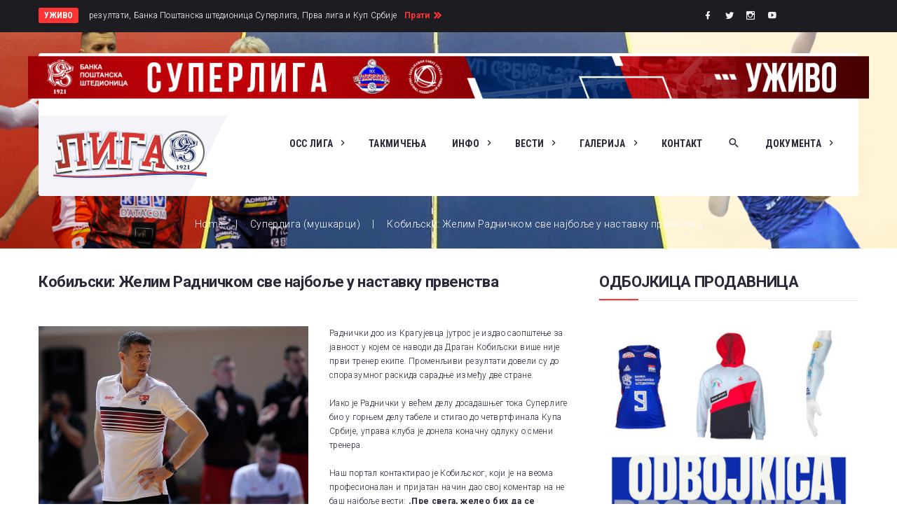

--- FILE ---
content_type: text/html; charset=utf-8
request_url: https://liga.ossrb.org/index.php/2021-10-06-20-31-59/447-2021-11-22-17-51-09
body_size: 14539
content:

<!DOCTYPE html>
<html prefix="og: http://ogp.me/ns#" lang="en-gb" dir="ltr"
	  class='com_content view-article itemid-704 j31 mm-hover'>


<head>
	<!-- Start TAGZ: -->
	<meta name="twitter:card" content="summary_large_image"/>
	<meta name="twitter:description" content="Раднички доо из Крагујевца јутрос је издао саопштење за јавност у којем се наводи да Драган Кобиљски више није први тренер екипе. Променљиви резултати довели су до споразумног раскида сарадње између д"/>
	<meta name="twitter:image" content="https://liga.ossrb.org/images/blog/Treneri/Kobiljski.jpg"/>
	<meta name="twitter:site" content=""/>
	<meta name="twitter:title" content="Кобиљски: Желим Радничком све најбоље у наставку првенства"/>
	<meta property="fb:app_id" content=""/>
	<meta property="og:description" content="Раднички доо из Крагујевца јутрос је издао саопштење за јавност у којем се наводи да Драган Кобиљски више није први тренер екипе. Променљиви резултати дове"/>
	<meta property="og:image" content="https://liga.ossrb.org/images/blog/Treneri/Kobiljski.jpg"/>
	<meta property="og:image:height" content="546"/>
	<meta property="og:image:width" content="770"/>
	<meta property="og:site_name" content=""/>
	<meta property="og:title" content="Кобиљски: Желим Радничком све најбоље у наставку првенства"/>
	<meta property="og:type" content="website"/>
	<meta property="og:url" content="https://liga.ossrb.org/index.php/2021-10-06-20-31-59/447-2021-11-22-17-51-09"/>
	<!-- End TAGZ -->
		
  <meta id="viewport" name="viewport" content="width=device-width, initial-scale=1"><meta name="HandheldFriendly" content="true"/>
<meta name="apple-mobile-web-app-capable" content="YES"/>  <base href="https://liga.ossrb.org/index.php/2021-10-06-20-31-59/447-2021-11-22-17-51-09" />
	<meta http-equiv="content-type" content="text/html; charset=utf-8" />
	<meta name="author" content="adminliga" />
	<meta name="generator" content="Joomla! - Open Source Content Management" />
	<title>Кобиљски: Желим Радничком све најбоље у наставку првенства</title>
	<link href="/templates/theme3514/favicon.ico" rel="shortcut icon" type="image/vnd.microsoft.icon" />
	<link href="https://liga.ossrb.org/index.php/component/search/?Itemid=101&amp;catid=106&amp;id=447&amp;format=opensearch" rel="search" title="Search liga.ossrb.org" type="application/opensearchdescription+xml" />
	<link href="/templates/theme3514/css/bootstrap.css" rel="stylesheet" type="text/css" />
	<link href="https://cdn.jsdelivr.net/npm/simple-line-icons@2.4.1/css/simple-line-icons.css" rel="stylesheet" type="text/css" />
	<link href="/components/com_k2/css/k2.css?v=2.10.3&b=20200429" rel="stylesheet" type="text/css" />
	<link href="https://liga.ossrb.org/plugins/system/ns_fontawesome/fontawesome/css/font-awesome.css" rel="stylesheet" type="text/css" />
	<link href="/plugins/system/jce/css/content.css?aa754b1f19c7df490be4b958cf085e7c" rel="stylesheet" type="text/css" />
	<link href="/plugins/system/jcemediabox/css/jcemediabox.min.css?0072da39200af2a5f0dbaf1a155242cd" rel="stylesheet" type="text/css" />
	<link href="/media/jui/css/chosen.css?a95173e5d108c6fcb15602cd2d67269c" rel="stylesheet" type="text/css" />
	<link href="/templates/theme3514/css/template.css" rel="stylesheet" type="text/css" />
	<link href="/templates/system/css/system.css" rel="stylesheet" type="text/css" />
	<link href="/templates/theme3514/css/megamenu.css" rel="stylesheet" type="text/css" />
	<link href="/plugins/system/t3/base-bs3/fonts/font-awesome/css/font-awesome.min.css" rel="stylesheet" type="text/css" />
	<link href="/templates/theme3514/fonts/font-awesome/css/font-awesome.css" rel="stylesheet" type="text/css" />
	<link href="/templates/theme3514/fonts/material-design/css/material-design.css" rel="stylesheet" type="text/css" />
	<link href="/templates/theme3514/fonts/material-icons/css/material-icons.css" rel="stylesheet" type="text/css" />
	<link href="/templates/theme3514/fonts/thin/css/thin.css" rel="stylesheet" type="text/css" />
	<link href="/templates/theme3514/fonts/glyphicons/css/glyphicons.css" rel="stylesheet" type="text/css" />
	<link href="/templates/theme3514/fonts/mdi/css/mdi.css" rel="stylesheet" type="text/css" />
	<script src="/media/jui/js/jquery.min.js?a95173e5d108c6fcb15602cd2d67269c" type="text/javascript"></script>
	<script src="/media/jui/js/jquery-noconflict.js?a95173e5d108c6fcb15602cd2d67269c" type="text/javascript"></script>
	<script src="/media/jui/js/jquery-migrate.min.js?a95173e5d108c6fcb15602cd2d67269c" type="text/javascript"></script>
	<script src="/media/k2/assets/js/k2.frontend.js?v=2.10.3&b=20200429&sitepath=/" type="text/javascript"></script>
	<script src="/plugins/system/jcemediabox/js/jcemediabox.min.js?d67233ea942db0e502a9d3ca48545fb9" type="text/javascript"></script>
	<script src="/plugins/system/t3/base-bs3/bootstrap/js/bootstrap.js?a95173e5d108c6fcb15602cd2d67269c" type="text/javascript"></script>
	<script src="/media/jui/js/chosen.jquery.min.js?a95173e5d108c6fcb15602cd2d67269c" type="text/javascript"></script>
	<script src="/templates/theme3514/js/script.js" type="text/javascript"></script>
	<script src="/plugins/system/t3/base-bs3/js/jquery.tap.min.js" type="text/javascript"></script>
	<script src="/plugins/system/t3/base-bs3/js/script.js" type="text/javascript"></script>
	<script src="/plugins/system/t3/base-bs3/js/menu.js" type="text/javascript"></script>
	<script src="/plugins/system/t3/base-bs3/js/nav-collapse.js" type="text/javascript"></script>
	<script src="https://liga.ossrb.org/media/com_slogin/slogin.min.js?v=4" type="text/javascript"></script>
	<script src="/templates/theme3514/js/jquery.fancybox.pack.js" type="text/javascript"></script>
	<script src="/templates/theme3514/js/jquery.fancybox-thumbs.js" type="text/javascript"></script>
	<script src="/templates/theme3514/js/jquery.pep.js" type="text/javascript"></script>
	<script type="text/javascript">
jQuery(document).ready(function(){WfMediabox.init({"base":"\/","theme":"standard","width":"","height":"","lightbox":0,"shadowbox":0,"icons":1,"overlay":1,"overlay_opacity":0,"overlay_color":"","transition_speed":300,"close":2,"scrolling":"0","labels":{"close":"Close","next":"Next","previous":"Previous","cancel":"Cancel","numbers":"{{numbers}}","numbers_count":"{{current}} of {{total}}","download":"Download"}});});jQuery(function($){ initTooltips(); $("body").on("subform-row-add", initTooltips); function initTooltips (event, container) { container = container || document;$(container).find(".hasTooltip").tooltip({"html": true,"container": "body"});} });
	jQuery(function ($) {
		initChosen();
		$("body").on("subform-row-add", initChosen);

		function initChosen(event, container)
		{
			container = container || document;
			$(container).find("select").chosen({"disable_search_threshold":10,"search_contains":true,"allow_single_deselect":true,"placeholder_text_multiple":"Type or select some options","placeholder_text_single":"Select an option","no_results_text":"No results match"});
		}
	});
	var path = "templates/theme3514/js/";;(function($){$(document).ready(function(){var o=$("#back-top");$(window).scroll(function(){if($(this).scrollTop()>100){o.fadeIn()}else{o.fadeOut()}});var $scrollEl=($.browser.mozilla||$.browser.msie)?$("html"):$("body");o.find("a").click(function(){$scrollEl.animate({scrollTop:0},400);return false})})})(jQuery);

;(function($){
	$(window).load(function() {
		$(document).on("click touchmove",function(e) {
			
	          var container = $("#t3-mainnav .t3-navbar-collapse");
	          if (!container.is(e.target)
	              && container.has(e.target).length === 0 && container.hasClass("in"))
	          {
	              $("#t3-mainnav .t3-navbar-collapse").toggleClass("in")
	          }
	      })
		// check we miss any nav
		if($(window).width() < 768){
			$('.t3-navbar-collapse ul.nav').has('.dropdown-menu').t3menu({
				duration : 100,
				timeout : 50,
				hidedelay : 100,
				hover : false,
				sb_width : 20
			});
		}
	});
})(jQuery);

            ;(function($){
                $(document).ready(function(){
                    var o=$('a[href="#modal"]');
                    if(o.length>0){
                        o.attr("data-toggle","modal").attr("data-target", "#modal");
                    }
                    o.click(function(e){
                        $("#modal").addClass('in');
                    });
                });
            })(jQuery);;(function($){$().ready(function(){
	$("#module_308>i.fa-user").click(function(){$("#module_308").toggleClass("shown")})})})(jQuery);;(function($){
		var click = true;
  $('a[data-fancybox="jfancybox"]').fancybox({padding:0,margin:0,loop:true,openSpeed:500,closeSpeed:500,nextSpeed:500,prevSpeed:500,afterLoad:function(){$('.fancybox-inner').click(function(){if(click==true){$('body').toggleClass('fancybox-full')}})},beforeShow:function(){$('body').addClass('fancybox-lock')},afterClose:function(){$('body').removeClass('fancybox-lock')},tpl:{image:'<div class="fancybox-image" style="background-image: url(\'{href}\')"></div>',iframe:'<span class="iframe-before"/><iframe id="fancybox-frame{rnd}" width="60%" height="60%" name="fancybox-frame{rnd}" class="fancybox-iframe" frameborder="0" vspace="0" hspace="0"'+($.browser.msie?' allowtransparency="true"':'')+'/>'},helpers:{title:null,thumbs:{height:50,width:80},overlay:{locked: false, css:{'background':'#191919'}}}})})(jQuery);;(function($){
		var click = true;
  $('a[data-fancybox="jfancybox"]').fancybox({padding:0,margin:0,loop:true,openSpeed:500,closeSpeed:500,nextSpeed:500,prevSpeed:500,afterLoad:function(){$('.fancybox-inner').click(function(){if(click==true){$('body').toggleClass('fancybox-full')}})},beforeShow:function(){$('body').addClass('fancybox-lock')},afterClose:function(){$('body').removeClass('fancybox-lock')},tpl:{image:'<div class="fancybox-image" style="background-image: url(\'{href}\')"></div>',iframe:'<span class="iframe-before"/><iframe id="fancybox-frame{rnd}" width="60%" height="60%" name="fancybox-frame{rnd}" class="fancybox-iframe" frameborder="0" vspace="0" hspace="0"'+($.browser.msie?' allowtransparency="true"':'')+'/>'},helpers:{title:null,thumbs:{height:50,width:80},overlay:{locked: false, css:{'background':'#191919'}}}})})(jQuery);;(function($){
		var click = true;
  $('a[data-fancybox="jfancybox"]').fancybox({padding:0,margin:0,loop:true,openSpeed:500,closeSpeed:500,nextSpeed:500,prevSpeed:500,afterLoad:function(){$('.fancybox-inner').click(function(){if(click==true){$('body').toggleClass('fancybox-full')}})},beforeShow:function(){$('body').addClass('fancybox-lock')},afterClose:function(){$('body').removeClass('fancybox-lock')},tpl:{image:'<div class="fancybox-image" style="background-image: url(\'{href}\')"></div>',iframe:'<span class="iframe-before"/><iframe id="fancybox-frame{rnd}" width="60%" height="60%" name="fancybox-frame{rnd}" class="fancybox-iframe" frameborder="0" vspace="0" hspace="0"'+($.browser.msie?' allowtransparency="true"':'')+'/>'},helpers:{title:null,thumbs:{height:50,width:80},overlay:{locked: false, css:{'background':'#191919'}}}})})(jQuery);;(function($){
		var click = true;
  $('a[data-fancybox="jfancybox"]').fancybox({padding:0,margin:0,loop:true,openSpeed:500,closeSpeed:500,nextSpeed:500,prevSpeed:500,afterLoad:function(){$('.fancybox-inner').click(function(){if(click==true){$('body').toggleClass('fancybox-full')}})},beforeShow:function(){$('body').addClass('fancybox-lock')},afterClose:function(){$('body').removeClass('fancybox-lock')},tpl:{image:'<div class="fancybox-image" style="background-image: url(\'{href}\')"></div>',iframe:'<span class="iframe-before"/><iframe id="fancybox-frame{rnd}" width="60%" height="60%" name="fancybox-frame{rnd}" class="fancybox-iframe" frameborder="0" vspace="0" hspace="0"'+($.browser.msie?' allowtransparency="true"':'')+'/>'},helpers:{title:null,thumbs:{height:50,width:80},overlay:{locked: false, css:{'background':'#191919'}}}})})(jQuery);;(function($){
		var click = true;
  $('a[data-fancybox="jfancybox"]').fancybox({padding:0,margin:0,loop:true,openSpeed:500,closeSpeed:500,nextSpeed:500,prevSpeed:500,afterLoad:function(){$('.fancybox-inner').click(function(){if(click==true){$('body').toggleClass('fancybox-full')}})},beforeShow:function(){$('body').addClass('fancybox-lock')},afterClose:function(){$('body').removeClass('fancybox-lock')},tpl:{image:'<div class="fancybox-image" style="background-image: url(\'{href}\')"></div>',iframe:'<span class="iframe-before"/><iframe id="fancybox-frame{rnd}" width="60%" height="60%" name="fancybox-frame{rnd}" class="fancybox-iframe" frameborder="0" vspace="0" hspace="0"'+($.browser.msie?' allowtransparency="true"':'')+'/>'},helpers:{title:null,thumbs:{height:50,width:80},overlay:{locked: false, css:{'background':'#191919'}}}})})(jQuery);;(function($){
		var click = true;
  $('a[data-fancybox="jfancybox"]').fancybox({padding:0,margin:0,loop:true,openSpeed:500,closeSpeed:500,nextSpeed:500,prevSpeed:500,afterLoad:function(){$('.fancybox-inner').click(function(){if(click==true){$('body').toggleClass('fancybox-full')}})},beforeShow:function(){$('body').addClass('fancybox-lock')},afterClose:function(){$('body').removeClass('fancybox-lock')},tpl:{image:'<div class="fancybox-image" style="background-image: url(\'{href}\')"></div>',iframe:'<span class="iframe-before"/><iframe id="fancybox-frame{rnd}" width="60%" height="60%" name="fancybox-frame{rnd}" class="fancybox-iframe" frameborder="0" vspace="0" hspace="0"'+($.browser.msie?' allowtransparency="true"':'')+'/>'},helpers:{title:null,thumbs:{height:50,width:80},overlay:{locked: false, css:{'background':'#191919'}}}})})(jQuery);
	</script>

  



<!-- Le HTML5 shim and media query for IE8 support -->
<!--[if lt IE 9]>
<script src="//cdnjs.cloudflare.com/ajax/libs/html5shiv/3.7.3/html5shiv.min.js"></script>
<script type="text/javascript" src="/plugins/system/t3/base-bs3/js/respond.min.js"></script>
<![endif]-->

<!-- You can add Google Analytics here or use T3 Injection feature -->

    <link href="https://fonts.googleapis.com/css?family=Roboto+Condensed:300,300i,400,400i,700,700i|Roboto:100,100i,300,300i,400,400i,500,500i,700,700i,900,900i" rel="stylesheet">
<!-- Global site tag (gtag.js) - Google Analytics -->
<script async src="https://www.googletagmanager.com/gtag/js?id=G-1CPT5JS7M7"></script>
<script>
  window.dataLayer = window.dataLayer || [];
  function gtag(){dataLayer.push(arguments);}
  gtag('js', new Date());

  gtag('config', 'G-1CPT5JS7M7');
</script>
</head>

<body class="body__ option-com_content view-article task- itemid-704">
  <div id="color_preloader">
    <div class="loader_wrapper">
      <div class='uil-spin-css'><div><div></div></div><div><div></div></div><div><div></div></div><div><div></div></div><div><div></div></div><div><div></div></div><div><div></div></div><div><div></div></div></div>
      <p>Loading color scheme</p>
    </div>
  </div>
<div class="flex-wrapper"> 
  <div class="t3-wrapper"> <!-- Need this wrapper for off-canvas menu. Remove if you don't use of-canvas -->

  <div class="top-wrapper">

    
<!-- top -->

			<div id="t3-top" class="t3-top t3-sl t3-sl-top">
			<div class="container ">
				<div class="row">
					<div class="moduletable top-live-block  col-sm-7"><div class="module_container"><div class="mod-article-single mod-article-single__top-live-block" id="module_332">
	<div class="item__module" id="item_318">
		
		<!-- Intro Text -->
		<div class="item_introtext">
			<div class="text-label">
				УЖИВО			</div>
			<div class="text-content">
				<p>резултати, Банка Поштанска штедионица Суперлига, Прва лига и Куп Србије</p>			</div>
			
		</div>	
				</div>
     
  <div class="mod-newsflash-adv_custom-link">
    <a class="btn" href="https://ossrb-web.dataproject.com/MainLiveScore.aspx">Прати</a>  </div>
  </div></div></div><div class="moduletable social-menu  col-sm-4"><div class="module_container"><ul class="nav menu social-menu">
<li class="item-148"><a href="https://www.facebook.com/odbojkaskisavezsrbije" title="Facebook" class="mdi mdi-facebook" target="_blank" rel="noopener noreferrer"></a></li><li class="item-150"><a href="https://www.twitter.com/ossrb" title="Twitter" class="mdi mdi-twitter" target="_blank" rel="noopener noreferrer"></a></li><li class="item-152"><a href="https://www.instagram.com/ossrb" title="Instagram" class="mdi mdi-instagram" target="_blank" rel="noopener noreferrer"></a></li><li class="item-149"><a href="https://www.youtube.com/OSSRBOdbojkaskisavezSrbije" title="Youtube" class="mdi mdi-youtube-play" target="_blank" rel="noopener noreferrer"></a></li></ul>
</div></div>
				</div>	
			</div>
		</div>
		
<!-- //top -->


    
<!-- HEADER -->
<header id="t3-header" class="t3-header">
	<div class="t3-header-wrapper">
		<div class="container ">
			<div class="row">
				<div class="header-content-stick-wrapper">
					<div class="header-content-wrapper clearfix stuck-container">
						<div class="header-content-wrapper_inner clearfix ">
															<div class="moduletable  "><div class="module_container">

<div class="custom "  >
	<p><a href="https://www.youtube.com/OSSRBOdbojkaskisavezSrbije/streams" target="_blank" rel="noopener"><img src="/images/TVutakmica_baner11.png" alt="LIVEBanertest" width="1400" height="80" /></a></p></div>
</div></div>
							
							<!-- LOGO -->
							<div class="col-sm-3">
								<div class="logo">
									<div class="logo-image">
										<a href="https://liga.ossrb.org/" title="Банка Поштанска штедионица ЛИГА у одбојци">
																							<img class="logo-img" src="/images/about/LIGA-5.png" alt="Банка Поштанска штедионица ЛИГА у одбојци" />
																																	<span>Банка Поштанска штедионица ЛИГА у одбојци</span>
										</a>
										<small class="site-slogan">Овде се игра одбојка!</small>
									</div>
								</div>
							</div>
							<!-- //LOGO -->

							
							
							<div class="col-sm-9">
								<nav id="t3-mainnav" class="navbar navbar-mainmenu t3-mainnav">
									<div class="t3-mainnav-wrapper">
										<!-- Brand and toggle get grouped for better mobile display -->
										<div class="navbar-header">
																																			<button type="button" class="navbar-toggle" data-toggle="collapse" data-target=".t3-navbar-collapse">
													<i class="fa fa-bars"></i>Суперлига (мушкарци)												</button>
											
											
										</div>

																				<div class="t3-navbar t3-navbar-collapse navbar-collapse collapse">
											<div  class="t3-megamenu animate fading"  data-duration="400" data-responsive="true">
<ul itemscope itemtype="http://www.schema.org/SiteNavigationElement" class="nav navbar-nav level0">
<li itemprop='name' class="dropdown mega mega-align-center" data-id="101" data-level="1" data-alignsub="center">
<a itemprop='url' class="fullwidth dropdown-toggle"  href="/index.php"   data-target="#" data-toggle="dropdown">ОСС ЛИГА <em class="caret"></em></a>

<div class="nav-child dropdown-menu mega-dropdown-menu megamenu"  style="width: 1170px"  data-class="megamenu" data-width="1170"><div class="mega-dropdown-inner">
<div class="row">
<div class="col-xs-4 mega-col-nav" data-width="4"><div class="mega-inner">
<ul itemscope itemtype="http://www.schema.org/SiteNavigationElement" class="mega-nav level1">
<li itemprop='name' class="mega mega-group" data-id="608" data-level="2" data-group="1">
<a itemprop='url' class=" dropdown-header mega-group-title"  href="/index.php/blog"   data-target="#">Најновије</a>

<div class="nav-child mega-group-ct"  ><div class="mega-dropdown-inner">
<div class="row">
<div class="col-xs-12 mega-col-module" data-width="12" data-position="249"><div class="mega-inner">
<div class="moduletable latest_posts  col-sm-12"><div class="module_container"><div class="mod-newsflash-adv mod-newsflash-adv__latest_posts cols-1" id="module_249">
    <div class="row">
    <article class="col-sm-12 item item_num0 item__module  " id="item_1778">
    
<div class="item_content">
<!-- Intro Image -->
<figure class="item_img img-intro img-intro__"> 
		<a href="/index.php/blog/2024-11-27-15-22-35/1778-2025-12-25-18-30-39">
			<img src="/images/blog/KupSrbijeZ/Sezona26/tnt-czvN.jpg" alt="">
			</a>
	</figure>
	<!-- Item title -->
		<h6 class="item_title item_title__latest_posts"><a href="/index.php/blog/2024-11-27-15-22-35/1778-2025-12-25-18-30-39"><span class="item_title_part_0 item_title_part_odd item_title_part_first_half item_title_part_first">ТЕНТ</span> <span class="item_title_part_1 item_title_part_even item_title_part_first_half">у</span> <span class="item_title_part_2 item_title_part_odd item_title_part_first_half">трећем</span> <span class="item_title_part_3 item_title_part_even item_title_part_first_half">узастопном</span> <span class="item_title_part_4 item_title_part_odd item_title_part_second_half">финалу</span> <span class="item_title_part_5 item_title_part_even item_title_part_second_half">Купа</span> <span class="item_title_part_6 item_title_part_odd item_title_part_second_half item_title_part_last">Србије!</span></a></h6>
	
	
	
	

	   
	
	<!-- Read More link -->
	</div>
<div class="clearfix"></div>  </article>
  </div><div class="row">  <article class="col-sm-12 item item_num1 item__module  " id="item_1777">
    
<div class="item_content">
<!-- Intro Image -->
<figure class="item_img img-intro img-intro__"> 
		<a href="/index.php/blog/2024-11-27-15-22-35/1777-2025-12-24-20-14-08">
			<img src="/images/blog/SuperligaM/Sezona26/ub-zelN.jpeg" alt="">
			</a>
	</figure>
	<!-- Item title -->
		<h6 class="item_title item_title__latest_posts"><a href="/index.php/blog/2024-11-27-15-22-35/1777-2025-12-24-20-14-08"><span class="item_title_part_0 item_title_part_odd item_title_part_first_half item_title_part_first">Убљанке</span> <span class="item_title_part_1 item_title_part_even item_title_part_first_half">након</span> <span class="item_title_part_2 item_title_part_odd item_title_part_first_half">три</span> <span class="item_title_part_3 item_title_part_even item_title_part_first_half">године</span> <span class="item_title_part_4 item_title_part_odd item_title_part_second_half">у</span> <span class="item_title_part_5 item_title_part_even item_title_part_second_half">финалу</span> <span class="item_title_part_6 item_title_part_odd item_title_part_second_half item_title_part_last">Купа!</span></a></h6>
	
	
	
	

	   
	
	<!-- Read More link -->
	</div>
<div class="clearfix"></div>  </article>
  </div><div class="row">  <article class="col-sm-12 item item_num2 item__module  " id="item_1776">
    
<div class="item_content">
<!-- Intro Image -->
<figure class="item_img img-intro img-intro__"> 
		<a href="/index.php/blog/2024-11-27-15-19-30/1776-2025-12-24-19-33-30">
			<img src="/images/blog/SuperligaM/Sezona26/par-mrpN.JPG" alt="">
			</a>
	</figure>
	<!-- Item title -->
		<h6 class="item_title item_title__latest_posts"><a href="/index.php/blog/2024-11-27-15-19-30/1776-2025-12-24-19-33-30"><span class="item_title_part_0 item_title_part_odd item_title_part_first_half item_title_part_first">Партизан</span> <span class="item_title_part_1 item_title_part_even item_title_part_first_half">након</span> <span class="item_title_part_2 item_title_part_odd item_title_part_first_half">трилера</span> <span class="item_title_part_3 item_title_part_even item_title_part_second_half">срушио</span> <span class="item_title_part_4 item_title_part_odd item_title_part_second_half item_title_part_last">шампиона!</span></a></h6>
	
	
	
	

	   
	
	<!-- Read More link -->
	</div>
<div class="clearfix"></div>  </article>
  </div><div class="row">  <article class="col-sm-12 item item_num3 item__module  lastItem" id="item_1775">
    
<div class="item_content">
<!-- Intro Image -->
<figure class="item_img img-intro img-intro__"> 
		<a href="/index.php/blog/2024-11-27-15-19-30/1775-2025-12-23-20-06-59">
			<img src="/images/blog/SuperligaM/Sezona26/czv-spaN.jpg" alt="">
			</a>
	</figure>
	<!-- Item title -->
		<h6 class="item_title item_title__latest_posts"><a href="/index.php/blog/2024-11-27-15-19-30/1775-2025-12-23-20-06-59"><span class="item_title_part_0 item_title_part_odd item_title_part_first_half item_title_part_first">Бањица</span> <span class="item_title_part_1 item_title_part_even item_title_part_first_half">прија</span> <span class="item_title_part_2 item_title_part_odd item_title_part_first_half">Суботичанима:</span> <span class="item_title_part_3 item_title_part_even item_title_part_first_half">Спартак</span> <span class="item_title_part_4 item_title_part_odd item_title_part_second_half">зимује</span> <span class="item_title_part_5 item_title_part_even item_title_part_second_half">на</span> <span class="item_title_part_6 item_title_part_odd item_title_part_second_half">челу</span> <span class="item_title_part_7 item_title_part_even item_title_part_second_half item_title_part_last">табеле!</span></a></h6>
	
	
	
	

	   
	
	<!-- Read More link -->
	</div>
<div class="clearfix"></div>  </article>
    </div> 
  <div class="clearfix"></div>

  </div></div></div>
</div></div>
</div>
</div></div>
</li>
</ul>
</div></div>
<div class="col-xs-4 mega-col-module" data-width="4" data-position="248"><div class="mega-inner">
<div class="moduletable  blog_categories_megamenu  col-sm-12"><div class="module_container"><div class='page_header'><h3 class="moduleTitle "><span class="item_title_part_0 item_title_part_odd item_title_part_first_half item_title_part_first">Категорије</span> <span class="item_title_part_1 item_title_part_even item_title_part_second_half item_title_part_last">објава</span></h3></div><ul class="categories-module blog_categories_megamenu">
	<li  > 		<h5 class="title"><a href="/index.php/2021-10-06-20-44-03"><span class="item_title_part_0 item_title_part_odd item_title_part_first_half item_title_part_first item_title_part_last">Такмичења							(6)</span></a></h5>

					</li>
	<li  > 		<h5 class="title"><a href="/index.php/2021-10-06-20-56-22"><span class="item_title_part_0 item_title_part_odd item_title_part_first_half item_title_part_first">Такмичарска</span> <span class="item_title_part_1 item_title_part_even item_title_part_second_half item_title_part_last">комисија							(15)</span></a></h5>

					</li>
	<li  > 		<h5 class="title"><a href="/index.php/2021-10-07-12-29-19"><span class="item_title_part_0 item_title_part_odd item_title_part_first_half item_title_part_first item_title_part_last">Одбојкаши							(15)</span></a></h5>

					</li>
	<li  > 		<h5 class="title"><a href="/index.php/2021-10-07-12-28-39"><span class="item_title_part_0 item_title_part_odd item_title_part_first_half item_title_part_first item_title_part_last">Одбојкашице							(10)</span></a></h5>

					</li>
	<li  > 		<h5 class="title"><a href="/index.php/blog/2024-11-27-15-25-24"><span class="item_title_part_0 item_title_part_odd item_title_part_first_half item_title_part_first">Лига</span> <span class="item_title_part_1 item_title_part_even item_title_part_second_half item_title_part_last">шампиона							(63)</span></a></h5>

					</li>
	<li  > 		<h5 class="title"><a href="/index.php/2021-10-11-09-22-42"><span class="item_title_part_0 item_title_part_odd item_title_part_first_half item_title_part_first item_title_part_last">Занимљивости							(2)</span></a></h5>

					</li>
	<li  > 		<h5 class="title"><a href="/index.php/blog/2024-11-27-15-28-55"><span class="item_title_part_0 item_title_part_odd item_title_part_first_half item_title_part_first item_title_part_last">Интервју							(27)</span></a></h5>

					</li>
	<li  > 		<h5 class="title"><a href="/index.php/blog/2024-11-27-15-12-33"><span class="item_title_part_0 item_title_part_odd item_title_part_first_half item_title_part_first">Суперлига</span> <span class="item_title_part_1 item_title_part_even item_title_part_second_half item_title_part_last">(ж)							(340)</span></a></h5>

					</li>
	<li  > 		<h5 class="title"><a href="/index.php/2021-10-06-20-34-28"><span class="item_title_part_0 item_title_part_odd item_title_part_first_half item_title_part_first">Суперкуп</span> <span class="item_title_part_1 item_title_part_even item_title_part_second_half item_title_part_last">(ж)							(7)</span></a></h5>

					</li>
	<li  > 		<h5 class="title"><a href="/index.php/2021-10-06-20-31-59"><span class="item_title_part_0 item_title_part_odd item_title_part_first_half item_title_part_first">Суперлига</span> <span class="item_title_part_1 item_title_part_even item_title_part_second_half item_title_part_last">(м)							(358)</span></a></h5>

					</li>
	<li  > 		<h5 class="title"><a href="/index.php/2021-10-06-20-33-56"><span class="item_title_part_0 item_title_part_odd item_title_part_first_half item_title_part_first">Суперкуп</span> <span class="item_title_part_1 item_title_part_even item_title_part_second_half item_title_part_last">(м)							(7)</span></a></h5>

					</li>
	<li  > 		<h5 class="title"><a href="/index.php/blog/2024-11-27-15-22-35"><span class="item_title_part_0 item_title_part_odd item_title_part_first_half item_title_part_first">Куп</span> <span class="item_title_part_1 item_title_part_even item_title_part_second_half item_title_part_last">Србије							(113)</span></a></h5>

					</li>
	<li  > 		<h5 class="title"><a href="/index.php/2021-10-06-20-37-43"><span class="item_title_part_0 item_title_part_odd item_title_part_first_half item_title_part_first item_title_part_last">ОСС							(4)</span></a></h5>

					</li>
	<li  > 		<h5 class="title"><a href="/index.php/2021-10-06-20-38-30"><span class="item_title_part_0 item_title_part_odd item_title_part_first_half item_title_part_first">Куп</span> <span class="item_title_part_1 item_title_part_even item_title_part_second_half item_title_part_last">ЦЕВ-а							(36)</span></a></h5>

					</li>
	<li  > 		<h5 class="title"><a href="/index.php/2021-10-06-20-38-53"><span class="item_title_part_0 item_title_part_odd item_title_part_first_half item_title_part_first">Куп</span> <span class="item_title_part_1 item_title_part_even item_title_part_second_half item_title_part_last">изазивача							(37)</span></a></h5>

					</li>
	<li  > 		<h5 class="title"><a href="/index.php/blog/2024-11-27-15-33-09"><span class="item_title_part_0 item_title_part_odd item_title_part_first_half item_title_part_first item_title_part_last">Суперлига							(171)</span></a></h5>

					</li>
	<li  > 		<h5 class="title"><a href="/index.php/blog/117-2021-10-16-13-34-11"><span class="item_title_part_0 item_title_part_odd item_title_part_first_half item_title_part_first">Едукација</span> <span class="item_title_part_1 item_title_part_even item_title_part_second_half item_title_part_last">скаута							(0)</span></a></h5>

					</li>
</ul>
</div></div>
</div></div>
<div class="col-xs-4 mega-col-nav" data-width="4"><div class="mega-inner">
<ul itemscope itemtype="http://www.schema.org/SiteNavigationElement" class="mega-nav level1">
<li itemprop='name' class="mega mega-group" data-id="610" data-level="2" data-group="1">
<a itemprop='url' class=" dropdown-header mega-group-title"  href="/index.php?Itemid=283"   data-target="#">ТВ и интернет преноси</a>

<div class="nav-child mega-group-ct"  ><div class="mega-dropdown-inner">
<div class="row">
<div class="col-xs-12 mega-col-module" data-width="12" data-position="251"><div class="mega-inner">
<div class="moduletable   col-sm-12"><div class="module_container"><div class="mod-newsflash-adv mod-newsflash-adv__ cols-2" id="module_251">
    <div class="row">
    <article class="col-sm-6 item item_num0 item__module  " id="item_69">
    
<div class="item_content">
<!-- Intro Image -->
<figure class="item_img img-intro img-intro__none"> 
		<a href="/index.php/2021-10-06-20-31-59/71-pages/portfolio/category-2/69-kar-spa-12-03">
			<img src="/images/portfolio/LOGORTS_sivi.jpg" alt="">
			</a>
	</figure>
	<!-- Item title -->
		<h4 class="item_title item_title__"><a href="/index.php/2021-10-06-20-31-59/71-pages/portfolio/category-2/69-kar-spa-12-03"><span class="item_title_part_0 item_title_part_odd item_title_part_first_half item_title_part_first">РАДНИЧКИ</span> <span class="item_title_part_1 item_title_part_even item_title_part_first_half">ДОО</span> <span class="item_title_part_2 item_title_part_odd item_title_part_first_half">-</span> <span class="item_title_part_3 item_title_part_even item_title_part_first_half">ВОЈВОДИНА</span> <span class="item_title_part_4 item_title_part_odd item_title_part_second_half">МОЦАРТ,</span> <span class="item_title_part_5 item_title_part_even item_title_part_second_half">06.12.2025.</span> <span class="item_title_part_6 item_title_part_odd item_title_part_second_half">у</span> <span class="item_title_part_7 item_title_part_even item_title_part_second_half item_title_part_last">17.30</span></a></h4>
	
	
	<!-- Read More link -->
	</div>
<div class="clearfix"></div>  </article>
    <article class="col-sm-6 item item_num1 item__module  lastItem" id="item_66">
    
<div class="item_content">
<!-- Intro Image -->
<figure class="item_img img-intro img-intro__none"> 
		<a href="/index.php/2021-10-06-20-31-59/71-pages/portfolio/category-2/66-tnt-ns-15-10">
			<img src="/images/portfolio/LOGORTS_sivi.jpg" alt="">
			</a>
	</figure>
	<!-- Item title -->
		<h4 class="item_title item_title__"><a href="/index.php/2021-10-06-20-31-59/71-pages/portfolio/category-2/66-tnt-ns-15-10"><span class="item_title_part_0 item_title_part_odd item_title_part_first_half item_title_part_first">ЈЕДИНСТВО</span> <span class="item_title_part_1 item_title_part_even item_title_part_first_half">(СП)</span> <span class="item_title_part_2 item_title_part_odd item_title_part_first_half">-</span> <span class="item_title_part_3 item_title_part_even item_title_part_first_half">ТЕНТ,</span> <span class="item_title_part_4 item_title_part_odd item_title_part_second_half">27.09.2024.</span> <span class="item_title_part_5 item_title_part_even item_title_part_second_half">у</span> <span class="item_title_part_6 item_title_part_odd item_title_part_second_half item_title_part_last">19.00</span></a></h4>
	
	
	<!-- Read More link -->
	</div>
<div class="clearfix"></div>  </article>
    </div> 
  <div class="clearfix"></div>

  </div></div></div>
</div></div>
</div>
<div class="row">
<div class="col-xs-12 mega-col-module" data-width="12" data-position="241"><div class="mega-inner">
<div class="tags tagspopular ">
	<ul class="tags inline">
		<li>
		<a class="label label-info" href="/index.php/component/tags/tag/2021-10-04-14-48-29">
			Суперлига (м)</a>
			</li>
		<li>
		<a class="label label-info" href="/index.php/component/tags/tag/2021-10-02-23-43-25">
			Суперлига (ж)</a>
			</li>
		<li>
		<a class="label label-info" href="/index.php/component/tags/tag/2021-10-07-12-32-30">
			Одбојкаши</a>
			</li>
		<li>
		<a class="label label-info" href="/index.php/component/tags/tag/2021-10-07-12-32-40">
			Одбојкашице</a>
			</li>
		<li>
		<a class="label label-info" href="/index.php/component/tags/tag/ek">
			Европски купови</a>
			</li>
		</ul>
</div>

</div></div>
</div>
</div></div>
</li>
</ul>
</div></div>
</div>
</div></div>
</li>
<li itemprop='name'  data-id="584" data-level="1">
<a itemprop='url' class=""  href="/index.php/lige"   data-target="#">Такмичења </a>

</li>
<li itemprop='name' class="dropdown mega" data-id="335" data-level="1">
<span class=" dropdown-toggle separator"   data-target="#" data-toggle="dropdown"> Инфо<em class="caret"></em></span>

<div class="nav-child dropdown-menu mega-dropdown-menu"  ><div class="mega-dropdown-inner">
<div class="row">
<div class="col-xs-12 mega-col-nav" data-width="12"><div class="mega-inner">
<ul itemscope itemtype="http://www.schema.org/SiteNavigationElement" class="mega-nav level1">
<li itemprop='name' class="dropdown-submenu mega" data-id="769" data-level="2">
<a itemprop='url' class=""  href="#"   data-target="#">Распоред мечева 2025-26.</a>

<div class="nav-child dropdown-menu mega-dropdown-menu"  ><div class="mega-dropdown-inner">
<div class="row">
<div class="col-xs-12 mega-col-nav" data-width="12"><div class="mega-inner">
<ul itemscope itemtype="http://www.schema.org/SiteNavigationElement" class="mega-nav level2">
<li itemprop='name'  data-id="770" data-level="3">
<a itemprop='url' class=""  href="https://liga.ossrb.org/images/doc/Raspored25-26/10-Berger-Superliga-seniori-2025-26_N.pdf" target="_blank"   data-target="#">Суперлига (м)</a>

</li>
<li itemprop='name'  data-id="771" data-level="3">
<a itemprop='url' class=""  href="https://liga.ossrb.org/images/doc/Raspored25-26/09-BergerSuperligaseniorke2025-26.pdf" target="_blank"   data-target="#">Суперлига (ж)</a>

</li>
<li itemprop='name'  data-id="772" data-level="3">
<a itemprop='url' class=""  href="https://liga.ossrb.org/images/doc/Raspored25-26/12-BergerPrvaligaseniori2025-26.pdf" target="_blank"   data-target="#">Прва лига (м)</a>

</li>
<li itemprop='name'  data-id="773" data-level="3">
<a itemprop='url' class=""  href="https://liga.ossrb.org/images/doc/Raspored25-26/11-BergerPrvaligaseniorke2025-26.pdf" target="_blank"   data-target="#">Прва лига (ж)</a>

</li>
<li itemprop='name'  data-id="774" data-level="3">
<a itemprop='url' class=""  href="https://liga.ossrb.org/images/doc/Raspored25-26/00-Kalendar-takmicenja-2025-26.pdf" target="_blank"   data-target="#">Календар такмичења</a>

</li>
</ul>
</div></div>
</div>
</div></div>
</li>
<li itemprop='name' class="dropdown-submenu mega" data-id="764" data-level="2">
<a itemprop='url' class=""  href="#"   data-target="#">Уговори</a>

<div class="nav-child dropdown-menu mega-dropdown-menu"  ><div class="mega-dropdown-inner">
<div class="row">
<div class="col-xs-12 mega-col-nav" data-width="12"><div class="mega-inner">
<ul itemscope itemtype="http://www.schema.org/SiteNavigationElement" class="mega-nav level2">
<li itemprop='name'  data-id="765" data-level="3">
<a itemprop='url' class=""  href="https://liga.ossrb.org/images/doc/ugovori/23/SUPERLIGA-MUSKI-UGOVORI23.pdf" target="_blank"   data-target="#">Суперлига (м)</a>

</li>
<li itemprop='name'  data-id="766" data-level="3">
<a itemprop='url' class=""  href="https://liga.ossrb.org/images/doc/ugovori/23/SUPERLIGA-ZENE-UGOVORI23.pdf" target="_blank"   data-target="#">Суперлига (ж)</a>

</li>
<li itemprop='name'  data-id="767" data-level="3">
<a itemprop='url' class=""  href="https://liga.ossrb.org/images/doc/ugovori/23/PRVA-LIGA-UGOVORI-MUSKARCI23.pdf" target="_blank"   data-target="#">Прва лига (м)</a>

</li>
<li itemprop='name'  data-id="768" data-level="3">
<a itemprop='url' class=""  href="https://liga.ossrb.org/images/doc/ugovori/23/PRVA-LIGA-UGOVORI-ZENE23.pdf" target="_blank"   data-target="#">Прва лига (ж)</a>

</li>
</ul>
</div></div>
</div>
</div></div>
</li>
<li itemprop='name'  data-id="138" data-level="2">
<a itemprop='url' class=""  href="/index.php/info/faqs"   data-target="#">Упознајте одбојку </a>

</li>
<li itemprop='name'  data-id="135" data-level="2">
<a itemprop='url' class=""  href="/index.php/info/history"   data-target="#">Освајачи трофеја </a>

</li>
</ul>
</div></div>
</div>
</div></div>
</li>
<li itemprop='name' class="dropdown mega" data-id="611" data-level="1">
<a itemprop='url' class=" dropdown-toggle"  href="/index.php/blog"   data-target="#" data-toggle="dropdown">Вести <em class="caret"></em></a>

<div class="nav-child dropdown-menu mega-dropdown-menu"  ><div class="mega-dropdown-inner">
<div class="row">
<div class="col-xs-12 mega-col-nav" data-width="12"><div class="mega-inner">
<ul itemscope itemtype="http://www.schema.org/SiteNavigationElement" class="mega-nav level1">
<li itemprop='name'  data-id="778" data-level="2">
<a itemprop='url' class=""  href="/index.php/blog/2024-11-27-15-02-29"   data-target="#">Играчи месеца (МВП) </a>

</li>
<li itemprop='name'  data-id="779" data-level="2">
<a itemprop='url' class=""  href="/index.php/blog/2024-11-27-15-12-33"   data-target="#">Суперлига (ж) </a>

</li>
<li itemprop='name'  data-id="780" data-level="2">
<a itemprop='url' class=""  href="/index.php/blog/2024-11-27-15-19-30"   data-target="#">Суперлига (м) </a>

</li>
<li itemprop='name'  data-id="781" data-level="2">
<a itemprop='url' class=""  href="/index.php/blog/2024-11-27-15-22-35"   data-target="#">Куп Србије </a>

</li>
<li itemprop='name'  data-id="782" data-level="2">
<a itemprop='url' class=""  href="/index.php/blog/2024-11-27-15-25-24"   data-target="#">Лига шампиона </a>

</li>
<li itemprop='name'  data-id="783" data-level="2">
<a itemprop='url' class=""  href="/index.php/blog/2024-11-27-15-28-55"   data-target="#">Интервју </a>

</li>
<li itemprop='name'  data-id="784" data-level="2">
<a itemprop='url' class=""  href="/index.php/blog/2024-11-27-15-33-09"   data-target="#">Преглед кола </a>

</li>
</ul>
</div></div>
</div>
</div></div>
</li>
<li itemprop='name' class="dropdown mega" data-id="203" data-level="1">
<span class="gallery dropdown-toggle separator"   data-target="#" data-toggle="dropdown"> Галерија<em class="caret"></em></span>

<div class="nav-child dropdown-menu mega-dropdown-menu"  ><div class="mega-dropdown-inner">
<div class="row">
<div class="col-xs-12 mega-col-nav" data-width="12"><div class="mega-inner">
<ul itemscope itemtype="http://www.schema.org/SiteNavigationElement" class="mega-nav level1">
<li itemprop='name'  data-id="776" data-level="2">
<a itemprop='url' class=""  href="https://ossrb-web.dataproject.com/MediaGalleryArchive.aspx?ID=79" target="_blank"   data-target="#">Суперлига (м)</a>

</li>
<li itemprop='name'  data-id="777" data-level="2">
<a itemprop='url' class=""  href="https://ossrb-web.dataproject.com/MediaGalleryArchive.aspx?ID=80" target="_blank"   data-target="#">Суперлига (ж)</a>

</li>
</ul>
</div></div>
</div>
</div></div>
</li>
<li itemprop='name'  data-id="142" data-level="1">
<a itemprop='url' class=""  href="/index.php/contacts"   data-target="#">Контакт </a>

</li>
<li itemprop='name' class="dropdown mega menu-search mega-align-right" data-id="612" data-level="1" data-class="menu-search" data-alignsub="right" data-xicon="icon mdi mdi-magnify">
<span class="menu-search dropdown-toggle separator"   data-target="#" data-toggle="dropdown"><span class="icon mdi mdi-magnify"></span> Search<em class="caret"></em></span>

<div class="nav-child dropdown-menu mega-dropdown-menu"  style="width: 500px"  data-width="500"><div class="mega-dropdown-inner">
<div class="row">
<div class="col-xs-12 mega-col-nav" data-width="12"><div class="mega-inner">
<ul itemscope itemtype="http://www.schema.org/SiteNavigationElement" class="mega-nav level1">
<li itemprop='name' class="mega mega-group notitle" data-id="613" data-level="2" data-group="1" data-class="notitle">
<a itemprop='url' class=" dropdown-header mega-group-title"  href="#"   data-target="#">Search field</a>

<div class="nav-child mega-group-ct"  ><div class="mega-dropdown-inner">
<div class="row">
<div class="col-xs-12 mega-col-module" data-width="12" data-position="195"><div class="mega-inner">
<div class="moduletable top_search "><div class="module_container"><div role="search" class="mod-search mod-search__top_search">
  <form action="/index.php/2021-10-06-20-31-59" method="post" class="navbar-form">
  	<label for="searchword" class="element-invisible">Search ...</label> <input id="searchword" name="searchword" maxlength="200"  class="inputbox mod-search_searchword" type="text" size="20" placeholder="Search ..." required> <button class="button btn btn-primary" onclick="this.form.searchword.focus();"><i class="fa fa-search"></i> </button>  	<input type="hidden" name="task" value="search">
  	<input type="hidden" name="option" value="com_search">
  	<input type="hidden" name="Itemid" value="101">
  </form>
  <i class="fa fa-times"></i>
</div></div></div>
</div></div>
</div>
</div></div>
</li>
</ul>
</div></div>
</div>
</div></div>
</li>
<li itemprop='name' class="dropdown mega" data-id="426" data-level="1">
<a itemprop='url' class=" dropdown-toggle"  href="/index.php/dokumenta"   data-target="#" data-toggle="dropdown">Документа <em class="caret"></em></a>

<div class="nav-child dropdown-menu mega-dropdown-menu"  ><div class="mega-dropdown-inner">
<div class="row">
<div class="col-xs-12 mega-col-nav" data-width="12"><div class="mega-inner">
<ul itemscope itemtype="http://www.schema.org/SiteNavigationElement" class="mega-nav level1">
<li itemprop='name'  data-id="336" data-level="2">
<a itemprop='url' class=""  href="/index.php/dokumenta/bilteni"   data-target="#">Билтени </a>

</li>
<li itemprop='name'  data-id="737" data-level="2">
<a itemprop='url' class=""  href="/index.php/dokumenta/dokumenta-p"   data-target="#">Документа и адресари </a>

</li>
</ul>
</div></div>
</div>
</div></div>
</li>
</ul>
</div>

										</div>
																			</div>
								</nav>
							</div>
						</div>
					</div>
				</div>
				
				
			</div>
		</div>
	</div>
</header>
<!-- //HEADER -->

    
<!-- BREADCRUMBS -->
<div id="t3-breadcrumbs" class="t3-breadcrumbs">
								
<ul class="breadcrumb">
	<li><a href="/index.php" class="pathway">Home</a><span class="divider">&nbsp;|&nbsp;</span></li><li><a href="/index.php/2021-10-06-20-31-59" class="pathway">Суперлига (мушкарци)</a><span class="divider">&nbsp;|&nbsp;</span></li><li class="active"><span>Кобиљски: Желим Радничком све најбоље у наставку првенства</span></li></ul>

		</div>
<!-- //BREADCRUMBS -->

    
  </div>  

    


<div id="t3-mainbody" class="t3-mainbody">

	
	<div class="container">
		<div class="row">

			<!-- MAIN CONTENT -->
			<div id="t3-content" class="t3-content col-xs-12 col-sm-8">

				
								
				<article class="page-item 123 page-item__">
		<header class="item_header">
		<h3 class="item_title"><span class="item_title_part_0 item_title_part_odd item_title_part_first_half item_title_part_first">Кобиљски:</span> <span class="item_title_part_1 item_title_part_even item_title_part_first_half">Желим</span> <span class="item_title_part_2 item_title_part_odd item_title_part_first_half">Радничком</span> <span class="item_title_part_3 item_title_part_even item_title_part_first_half">све</span> <span class="item_title_part_4 item_title_part_odd item_title_part_second_half">најбоље</span> <span class="item_title_part_5 item_title_part_even item_title_part_second_half">у</span> <span class="item_title_part_6 item_title_part_odd item_title_part_second_half">наставку</span> <span class="item_title_part_7 item_title_part_even item_title_part_second_half item_title_part_last">првенства</span></h3>	</header>
		<figure class="item_img img-full img-full__left item-image">
		<img src="/images/blog/Treneri/Kobiljski.jpg" alt=""/>
			</figure>
		<div class="item_fulltext"><p>Раднички доо из Крагујевца јутрос је издао саопштење за јавност у којем се наводи да Драган Кобиљски више није први тренер екипе. Променљиви резултати довели су до споразумног раскида сарадње између две стране.</p>
 
<p>Иако је Раднички у већем делу досадашњег тока Суперлиге био у горњем делу табеле и стигао до четвртфинала Купа Србије, управа клуба је донела коначну одлуку о смени тренера.</p>
<p>Наш портал контактирао је Кобиљског, који је на веома професионалан и пријатан начин дао свој коментар на не баш најбоље вести: „<strong>Пре свега, желео бих да се захвалим мојим бившим играчима. Они су велики професионалци, који су све моје замисли покушавали да спроведу у дело. Заиста, они представљају велико богатство Радничког и надам се да ће као екипа и као појединци имати успешне каријере. Раднички из Крагујевца је једна добра спортска средина, која заслужује да се у њој игра добра одбојка. Желим им све најбоље у наставку првенствa</strong>“ – рекао је Кобиљски.</p>
<p>Доскорашњи тренер Крагујевчана већ је контактиран од стране појединих клубова: „<strong>Пријатно сам изненађен колико ме је људи данас контактирало са неким могућностима за будућност. Ипак, све је то на дугом штапу, али сам баш позитиван у том смислу</strong>“ – закључио је Кобиљски.</p>
<p>У наставку можете прочитати комплетно саопштење за јавност Радничког доо из Крагујевца.</p>
<p>„<strong>Одбојкашки клуб Раднички овим путем обавештава спортску јавност и своје навијаче да је споразумно раскинуо уговор са досадашњим шефом стручног штаба Драганом Кобиљским. Руководство клуба му се захваљује на успешној сарадњи и жели му пуно успеха у даљем раду и каријери. До именовања новог шефа стручног штаба, екипу ће предводити помоћни тренер Немања Опачић</strong>“.</p></div>
			<div class="tags">
																	<span class="tag-45 tag-list0" itemprop="keywords">
					<a href="/index.php/component/tags/tag/2021-10-04-14-48-29" class="label label-info">
						Суперлига (м)					</a>
				</span>
																				<span class="tag-52 tag-list1" itemprop="keywords">
					<a href="/index.php/component/tags/tag/2021-10-07-12-32-30" class="label label-info">
						Одбојкаши					</a>
				</span>
						</div>

	
	<!-- Social Sharing -->
	<div class="addthis_sharing_toolbox"></div>
<div class="addthis_inline_share_toolbox"></div><script type="text/javascript">
    var addthis_config =
{
   pubid: "ra-5497f2254123130b"
}
    </script><script type="text/javascript" src="//s7.addthis.com/js/300/addthis_widget.js"></script> 
	<!-- Pagination -->
	</article>

				
				<!-- //MAIN CONTENT -->
			</div>
			<!-- SIDEBAR RIGHT -->
			<div class="t3-sidebar t3-sidebar-right col-xs-12 col-sm-4 ">
				<div class="t3-sidebar-content">
					<div class="moduletable  "><div class="module_container"><div class='page_header'><h3 class="moduleTitle "><span class="item_title_part_0 item_title_part_odd item_title_part_first_half item_title_part_first">ОДБОЈКИЦА</span> <span class="item_title_part_1 item_title_part_even item_title_part_second_half item_title_part_last">ПРОДАВНИЦА</span></h3></div>

<div class="custom "  >
	<p><a href="https://peaksport.rs/oznaka-proizvoda/odbojkica/" target="_blank" rel="noopener"><img src="/images/blog/top-news/Odbojkica-prodavnica-enter400.jpg" alt="Odbojkica prodavnica enter400" width="NaN" height="NaN" /></a></p></div>
</div></div><div class="moduletable custom-block4 border "><div class="module_container"><div class='page_header'><h3 class="moduleTitle "><span class="item_title_part_0 item_title_part_odd item_title_part_first_half item_title_part_first item_title_part_last">Вести</span></h3></div><div class="mod-newsflash-adv testimonials mod-newsflash-adv__custom-block4 border cols-1" id="module_330">
    <div class="row">
    <article class="col-sm-12 item item_num0 item__module  " id="item_1778">
    
<div class="item_content">

		<div class="tags">
																	<span class="tag-46 tag-list0" itemprop="keywords">
					<a href="/index.php/component/tags/tag/2021-10-04-14-48-37" class="label label-info">
						Куп Србије (ж)					</a>
				</span>
						</div>
	<time datetime="2025-12-25 19:34" class="item_published">
		Thursday, 25 December 2025	</time>
		<!-- Introtext -->
	<div class="item_introtext">
		<p style="text-align: justify;" data-start="172" data-end="220">Одбојкашице обреновачког ТЕНТ-а избориле су пласман у финале Купа Србије. Екипа Игора Жакића је вечерас, на свом терену, у реванш утакмици полуфинала надиграла Црвену звезду са 3:0, по сетовима 25:16, 25:22 и 25:10.</p>
	</div>
	
	<!-- Item title -->
		<h6 class="item_title item_title__custom-block4 border"><a href="/index.php/blog/2024-11-27-15-22-35/1778-2025-12-25-18-30-39"><span class="item_title_part_0 item_title_part_odd item_title_part_first_half item_title_part_first">ТЕНТ</span> <span class="item_title_part_1 item_title_part_even item_title_part_first_half">у</span> <span class="item_title_part_2 item_title_part_odd item_title_part_first_half">трећем</span> <span class="item_title_part_3 item_title_part_even item_title_part_first_half">узастопном</span> <span class="item_title_part_4 item_title_part_odd item_title_part_second_half">финалу</span> <span class="item_title_part_5 item_title_part_even item_title_part_second_half">Купа</span> <span class="item_title_part_6 item_title_part_odd item_title_part_second_half item_title_part_last">Србије!</span></a></h6>
	
	
	<!-- Read More link -->
	</div>
<div class="clearfix"></div>  </article>
  </div><div class="row">  <article class="col-sm-12 item item_num1 item__module  " id="item_1777">
    
<div class="item_content">

		<div class="tags">
																	<span class="tag-46 tag-list0" itemprop="keywords">
					<a href="/index.php/component/tags/tag/2021-10-04-14-48-37" class="label label-info">
						Куп Србије (ж)					</a>
				</span>
						</div>
	<time datetime="2025-12-24 21:14" class="item_published">
		Wednesday, 24 December 2025	</time>
		<!-- Introtext -->
	<div class="item_introtext">
		<p style="text-align: justify;" data-start="204" data-end="247">Одбојкашице Уба прве су финалисткиње Купа Србије. Екипа Мирјане Мусулин је вечерас, на свом терену, надиграла Железничар са 3:2, по сетовима 21:25, 23:25, 25:23, 25:23 и 15:8.</p>
	</div>
	
	<!-- Item title -->
		<h6 class="item_title item_title__custom-block4 border"><a href="/index.php/blog/2024-11-27-15-22-35/1777-2025-12-24-20-14-08"><span class="item_title_part_0 item_title_part_odd item_title_part_first_half item_title_part_first">Убљанке</span> <span class="item_title_part_1 item_title_part_even item_title_part_first_half">након</span> <span class="item_title_part_2 item_title_part_odd item_title_part_first_half">три</span> <span class="item_title_part_3 item_title_part_even item_title_part_first_half">године</span> <span class="item_title_part_4 item_title_part_odd item_title_part_second_half">у</span> <span class="item_title_part_5 item_title_part_even item_title_part_second_half">финалу</span> <span class="item_title_part_6 item_title_part_odd item_title_part_second_half item_title_part_last">Купа!</span></a></h6>
	
	
	<!-- Read More link -->
	</div>
<div class="clearfix"></div>  </article>
  </div><div class="row">  <article class="col-sm-12 item item_num2 item__module  " id="item_1776">
    
<div class="item_content">

		<div class="tags">
																	<span class="tag-45 tag-list0" itemprop="keywords">
					<a href="/index.php/component/tags/tag/2021-10-04-14-48-29" class="label label-info">
						Суперлига (м)					</a>
				</span>
						</div>
	<time datetime="2025-12-24 20:33" class="item_published">
		Wednesday, 24 December 2025	</time>
		<!-- Introtext -->
	<div class="item_introtext">
		<p style="text-align: justify;" data-start="207" data-end="250"><strong>Велико изненађење направио је и ВГСК, који је поразио Војводину на страни</strong></p>
<p style="text-align: justify;" data-start="327" data-end="549">Одбојкаши Партизана Коптех остварили су велики тријумф у 10. колу Банка Поштанска штедионица Суперлиге. Екипа Бојана Јанића је, у Крагујевцу, надиграла Раднички д.о.о. са 3:2, по сетовима 26:24, 25:22, 24:26, 24:26 и 15:5.</p>
	</div>
	
	<!-- Item title -->
		<h6 class="item_title item_title__custom-block4 border"><a href="/index.php/blog/2024-11-27-15-19-30/1776-2025-12-24-19-33-30"><span class="item_title_part_0 item_title_part_odd item_title_part_first_half item_title_part_first">Партизан</span> <span class="item_title_part_1 item_title_part_even item_title_part_first_half">након</span> <span class="item_title_part_2 item_title_part_odd item_title_part_first_half">трилера</span> <span class="item_title_part_3 item_title_part_even item_title_part_second_half">срушио</span> <span class="item_title_part_4 item_title_part_odd item_title_part_second_half item_title_part_last">шампиона!</span></a></h6>
	
	
	<!-- Read More link -->
	</div>
<div class="clearfix"></div>  </article>
  </div><div class="row">  <article class="col-sm-12 item item_num3 item__module  " id="item_1775">
    
<div class="item_content">

		<div class="tags">
																	<span class="tag-45 tag-list0" itemprop="keywords">
					<a href="/index.php/component/tags/tag/2021-10-04-14-48-29" class="label label-info">
						Суперлига (м)					</a>
				</span>
						</div>
	<time datetime="2025-12-23 21:06" class="item_published">
		Tuesday, 23 December 2025	</time>
		<!-- Introtext -->
	<div class="item_introtext">
		<p>Одбојкаши суботичког Спартака забележили су тријумф у 10. колу Банка Поштанска штедионица Суперлиге. Суботичани су вечерас, у Београду, надиграли Црвену звезду са 3:2, по сетовима 20:25, 27:25, 25:23, 17:25 и 15:9.</p>
	</div>
	
	<!-- Item title -->
		<h6 class="item_title item_title__custom-block4 border"><a href="/index.php/blog/2024-11-27-15-19-30/1775-2025-12-23-20-06-59"><span class="item_title_part_0 item_title_part_odd item_title_part_first_half item_title_part_first">Бањица</span> <span class="item_title_part_1 item_title_part_even item_title_part_first_half">прија</span> <span class="item_title_part_2 item_title_part_odd item_title_part_first_half">Суботичанима:</span> <span class="item_title_part_3 item_title_part_even item_title_part_first_half">Спартак</span> <span class="item_title_part_4 item_title_part_odd item_title_part_second_half">зимује</span> <span class="item_title_part_5 item_title_part_even item_title_part_second_half">на</span> <span class="item_title_part_6 item_title_part_odd item_title_part_second_half">челу</span> <span class="item_title_part_7 item_title_part_even item_title_part_second_half item_title_part_last">табеле!</span></a></h6>
	
	
	<!-- Read More link -->
	</div>
<div class="clearfix"></div>  </article>
  </div><div class="row">  <article class="col-sm-12 item item_num4 item__module  lastItem" id="item_1774">
    
<div class="item_content">

		<div class="tags">
																	<span class="tag-45 tag-list0" itemprop="keywords">
					<a href="/index.php/component/tags/tag/2021-10-04-14-48-29" class="label label-info">
						Суперлига (м)					</a>
				</span>
						</div>
	<time datetime="2025-12-23 15:05" class="item_published">
		Tuesday, 23 December 2025	</time>
		<!-- Introtext -->
	<div class="item_introtext">
		<p style="text-align: justify;" data-start="265" data-end="355">Девета рунда Банка Поштанска штедионица Суперлиге протекла је, махом, у знаку домаћина, пошто је њих пет остварило победе на свом терену. Једино је Црвена звезда била успешна на страни, али у свом граду, пошто је након истинске борбе и узбудљивих пет сетова славила у вечитом дербију. Спартак је наставио са сјајним партијама, па је након пласмана у финале Купа Србије био кобан и по Војводину, док је ВГСК наставио свој победнички низ. Максималним тријумфима, пред својим навијачима, радовали су се крагујевачки Раднички, Таково, али и Млади радник.</p>
	</div>
	
	<!-- Item title -->
		<h6 class="item_title item_title__custom-block4 border"><a href="/index.php/blog/2024-11-27-15-33-09/1774-9-6"><span class="item_title_part_0 item_title_part_odd item_title_part_first_half item_title_part_first">Преглед</span> <span class="item_title_part_1 item_title_part_even item_title_part_first_half">9.</span> <span class="item_title_part_2 item_title_part_odd item_title_part_first_half">кола</span> <span class="item_title_part_3 item_title_part_even item_title_part_first_half">БПШ</span> <span class="item_title_part_4 item_title_part_odd item_title_part_first_half">Суперлиге</span> <span class="item_title_part_5 item_title_part_even item_title_part_first_half">у</span> <span class="item_title_part_6 item_title_part_odd item_title_part_first_half">конкуренцији</span> <span class="item_title_part_7 item_title_part_even item_title_part_second_half">сениора:</span> <span class="item_title_part_8 item_title_part_odd item_title_part_second_half">Неко</span> <span class="item_title_part_9 item_title_part_even item_title_part_second_half">држи</span> <span class="item_title_part_10 item_title_part_odd item_title_part_second_half">ритам,</span> <span class="item_title_part_11 item_title_part_even item_title_part_second_half">неко</span> <span class="item_title_part_12 item_title_part_odd item_title_part_second_half">губи</span> <span class="item_title_part_13 item_title_part_even item_title_part_second_half item_title_part_last">корак</span></a></h6>
	
	
	<!-- Read More link -->
	</div>
<div class="clearfix"></div>  </article>
    </div> 
  <div class="clearfix"></div>

  </div></div></div><div class="moduletable social-menu social-menu_mod border "><div class="module_container"><div class='page_header'><h3 class="moduleTitle "><span class="item_title_part_0 item_title_part_odd item_title_part_first_half item_title_part_first">Пратите</span> <span class="item_title_part_1 item_title_part_even item_title_part_second_half item_title_part_last">нас</span></h3></div><ul class="nav menu social-menu social-menu_mod">
<li class="item-648"><a href="https://www.facebook.com/odbojkaskisavezsrbije" title="Facebook" class="mdi mdi-facebook" target="_blank" rel="noopener noreferrer"></a></li><li class="item-651"><a href="https://www.youtube.com/OSSRBOdbojkaskisavezSrbije" title="Youtube" class="mdi mdi-youtube-play" target="_blank" rel="noopener noreferrer"></a></li><li class="item-650"><a href="https://www.instagram.com/liga.ossrb" title="Instagram" class="mdi mdi-instagram" target="_blank" rel="noopener noreferrer"></a></li></ul>
</div></div><div class="moduletable  "><div class="module_container"><div class="bannergroup">

	<div class="banneritem">
																																																																			<a
							href="/index.php/component/banners/click/3" target="_blank" rel="noopener noreferrer"
							title="БПШ Бата Тизи">
							<img
								src="https://liga.ossrb.org/images/banners/BPSoglasBata.jpg"
								alt="Банка Поштанска штедионица"
								 width="370"								 height="310"							/>
						</a>
																<div class="clr"></div>
	</div>

</div>
</div></div>
				</div>
			</div>
			<!-- //SIDEBAR RIGHT -->
		</div>
	</div>
</div> 




    


    <div id="fixed-sidebar-left">
      <div class="moduletable  "><div class="module_container">
</div></div>
    </div>
    
    <div id="fixed-sidebar-right">
      
    </div>

  </div>
  
<!-- FOOTER -->
<footer id="t3-footer" class="wrap t3-footer">

	
	
	
	

		
		<div class="wrap t3-sl t3-sl-footer ">
		<div class="container">
			<div class="row">
	
			<div class="col-sm-4">

				
			<div class="logo-wrapper">
				<a class="footer_logoimage" href="/">
	            	<img src="/images/about/LogoBPSLiga.jpg" alt="liga.ossrb.org"/>
	        	</a>
			</div>
			
	        <div class="footer_title">
	        		        </div>
	        <div class="footer_slogan">
	        		        </div>
	        <div class="footer_logo_aftertext">
	        	Званични сајт Банка Поштанска штедионица ЛИГЕ у одбојци, Купа Србије и Суперкупа, у мушкој и женској конкуренцији. Такмичења се реализују под окриљем Одбојкашког савеза Србије.	        </div>

	        				<div class="moduletable social-menu footer-socials "><div class="module_container"><ul class="nav menu social-menu footer-socials">
<li class="item-648"><a href="https://www.facebook.com/odbojkaskisavezsrbije" title="Facebook" class="mdi mdi-facebook" target="_blank" rel="noopener noreferrer"></a></li><li class="item-651"><a href="https://www.youtube.com/OSSRBOdbojkaskisavezSrbije" title="Youtube" class="mdi mdi-youtube-play" target="_blank" rel="noopener noreferrer"></a></li><li class="item-650"><a href="https://www.instagram.com/liga.ossrb" title="Instagram" class="mdi mdi-instagram" target="_blank" rel="noopener noreferrer"></a></li></ul>
</div></div>
					</div>
	
			<div class="moduletable footer-posts  col-sm-4"><div class="module_container"><div class="mod-newsflash-adv mod-newsflash-adv__footer-posts cols-1" id="module_303">
    <div class="row">
    <article class="col-sm-12 item item_num0 item__module  " id="item_1774">
    
<div class="item_content">
<!-- Intro Image -->
<figure class="item_img img-intro img-intro__"> 
		<a href="/index.php/blog/2024-11-27-15-33-09/1774-9-6">
			<img src="/images/blog/PregledKola/Sezona26/pk9mN.jpg" alt="">
			</a>
	</figure>
	<!-- Item title -->
		<h6 class="item_title item_title__footer-posts"><a href="/index.php/blog/2024-11-27-15-33-09/1774-9-6"><span class="item_title_part_0 item_title_part_odd item_title_part_first_half item_title_part_first">Преглед</span> <span class="item_title_part_1 item_title_part_even item_title_part_first_half">9.</span> <span class="item_title_part_2 item_title_part_odd item_title_part_first_half">кола</span> <span class="item_title_part_3 item_title_part_even item_title_part_first_half">БПШ</span> <span class="item_title_part_4 item_title_part_odd item_title_part_first_half">Суперлиге</span> <span class="item_title_part_5 item_title_part_even item_title_part_first_half">у</span> <span class="item_title_part_6 item_title_part_odd item_title_part_first_half">конкуренцији</span> <span class="item_title_part_7 item_title_part_even item_title_part_second_half">сениора:</span> <span class="item_title_part_8 item_title_part_odd item_title_part_second_half">Неко</span> <span class="item_title_part_9 item_title_part_even item_title_part_second_half">држи</span> <span class="item_title_part_10 item_title_part_odd item_title_part_second_half">ритам,</span> <span class="item_title_part_11 item_title_part_even item_title_part_second_half">неко</span> <span class="item_title_part_12 item_title_part_odd item_title_part_second_half">губи</span> <span class="item_title_part_13 item_title_part_even item_title_part_second_half item_title_part_last">корак</span></a></h6>
		<time datetime="2025-12-23 15:05" class="item_published">
		2 дан(а)	</time>
	
	
	<!-- Read More link -->
	</div>
<div class="clearfix"></div>  </article>
  </div><div class="row">  <article class="col-sm-12 item item_num1 item__module  " id="item_1773">
    
<div class="item_content">
<!-- Intro Image -->
<figure class="item_img img-intro img-intro__"> 
		<a href="/index.php/blog/2024-11-27-15-33-09/1773-11-4">
			<img src="/images/blog/PregledKola/Sezona26/pk11zN.jpg" alt="">
			</a>
	</figure>
	<!-- Item title -->
		<h6 class="item_title item_title__footer-posts"><a href="/index.php/blog/2024-11-27-15-33-09/1773-11-4"><span class="item_title_part_0 item_title_part_odd item_title_part_first_half item_title_part_first">Преглед</span> <span class="item_title_part_1 item_title_part_even item_title_part_first_half">11.</span> <span class="item_title_part_2 item_title_part_odd item_title_part_first_half">кола</span> <span class="item_title_part_3 item_title_part_even item_title_part_first_half">БПШ</span> <span class="item_title_part_4 item_title_part_odd item_title_part_first_half">Суперлиге</span> <span class="item_title_part_5 item_title_part_even item_title_part_second_half">за</span> <span class="item_title_part_6 item_title_part_odd item_title_part_second_half">сениорке:</span> <span class="item_title_part_7 item_title_part_even item_title_part_second_half">На</span> <span class="item_title_part_8 item_title_part_odd item_title_part_second_half">пола</span> <span class="item_title_part_9 item_title_part_even item_title_part_second_half item_title_part_last">пута</span></a></h6>
		<time datetime="2025-12-23 14:56" class="item_published">
		2 дан(а)	</time>
	
	
	<!-- Read More link -->
	</div>
<div class="clearfix"></div>  </article>
  </div><div class="row">  <article class="col-sm-12 item item_num2 item__module  lastItem" id="item_1764">
    
<div class="item_content">
<!-- Intro Image -->
<figure class="item_img img-intro img-intro__"> 
		<a href="/index.php/blog/2024-11-27-15-33-09/1764-8-5">
			<img src="/images/blog/PregledKola/Sezona26/pk8Nm.jpg" alt="">
			</a>
	</figure>
	<!-- Item title -->
		<h6 class="item_title item_title__footer-posts"><a href="/index.php/blog/2024-11-27-15-33-09/1764-8-5"><span class="item_title_part_0 item_title_part_odd item_title_part_first_half item_title_part_first">Преглед</span> <span class="item_title_part_1 item_title_part_even item_title_part_first_half">8.</span> <span class="item_title_part_2 item_title_part_odd item_title_part_first_half">кола</span> <span class="item_title_part_3 item_title_part_even item_title_part_first_half">БПШ</span> <span class="item_title_part_4 item_title_part_odd item_title_part_first_half">Суперлиге</span> <span class="item_title_part_5 item_title_part_even item_title_part_second_half">за</span> <span class="item_title_part_6 item_title_part_odd item_title_part_second_half">сениоре:</span> <span class="item_title_part_7 item_title_part_even item_title_part_second_half">Нема</span> <span class="item_title_part_8 item_title_part_odd item_title_part_second_half">више</span> <span class="item_title_part_9 item_title_part_even item_title_part_second_half item_title_part_last">непобедивих!</span></a></h6>
		<time datetime="2025-12-16 19:50" class="item_published">
		9 дан(а)	</time>
	
	
	<!-- Read More link -->
	</div>
<div class="clearfix"></div>  </article>
    </div> 
  <div class="clearfix"></div>

  </div></div></div><div class="moduletable footer-gallery  col-sm-4"><div class="module_container"><div class='page_header'><h3 class="moduleTitle "><span class="item_title_part_0 item_title_part_odd item_title_part_first_half item_title_part_first">Нове</span> <span class="item_title_part_1 item_title_part_even item_title_part_second_half item_title_part_last">фотографије</span></h3></div><div class="mod-newsflash-adv mod-newsflash-adv__footer-gallery cols-3" id="module_304">
    <div class="row">
    <article class="col-sm-4 item item_num0 item__module  " id="item_1778">
    
<div class="item_content">
<!-- Intro Image -->
<figure class="item_img img-intro img-intro__"> 
	
	<a class="fancybox-thumb zoom articleGalleryZoom" data-fancybox-group="gallery1" data-fancybox-type="image" data-fancybox="jfancybox" href="/images/blog/KupSrbijeZ/Sezona26/tnt-czvN.jpg">
		<img src="/images/blog/KupSrbijeZ/Sezona26/tnt-czvN.jpg" alt="">
			</a>
</figure>
	<!-- Item title -->
	
	
	<!-- Read More link -->
	</div>
<div class="clearfix"></div>  </article>
    <article class="col-sm-4 item item_num1 item__module  " id="item_1777">
    
<div class="item_content">
<!-- Intro Image -->
<figure class="item_img img-intro img-intro__"> 
	
	<a class="fancybox-thumb zoom articleGalleryZoom" data-fancybox-group="gallery1" data-fancybox-type="image" data-fancybox="jfancybox" href="/images/blog/SuperligaM/Sezona26/ub-zelN.jpeg">
		<img src="/images/blog/SuperligaM/Sezona26/ub-zelN.jpeg" alt="">
			</a>
</figure>
	<!-- Item title -->
	
	
	<!-- Read More link -->
	</div>
<div class="clearfix"></div>  </article>
    <article class="col-sm-4 item item_num2 item__module  " id="item_1776">
    
<div class="item_content">
<!-- Intro Image -->
<figure class="item_img img-intro img-intro__"> 
	
	<a class="fancybox-thumb zoom articleGalleryZoom" data-fancybox-group="gallery1" data-fancybox-type="image" data-fancybox="jfancybox" href="/images/blog/SuperligaM/Sezona26/par-mrpN.JPG">
		<img src="/images/blog/SuperligaM/Sezona26/par-mrpN.JPG" alt="">
			</a>
</figure>
	<!-- Item title -->
	
	
	<!-- Read More link -->
	</div>
<div class="clearfix"></div>  </article>
  </div><div class="row">  <article class="col-sm-4 item item_num3 item__module  " id="item_1775">
    
<div class="item_content">
<!-- Intro Image -->
<figure class="item_img img-intro img-intro__"> 
	
	<a class="fancybox-thumb zoom articleGalleryZoom" data-fancybox-group="gallery1" data-fancybox-type="image" data-fancybox="jfancybox" href="/images/blog/SuperligaM/Sezona26/czv-spaN.jpg">
		<img src="/images/blog/SuperligaM/Sezona26/czv-spaN.jpg" alt="">
			</a>
</figure>
	<!-- Item title -->
	
	
	<!-- Read More link -->
	</div>
<div class="clearfix"></div>  </article>
    <article class="col-sm-4 item item_num4 item__module  " id="item_1774">
    
<div class="item_content">
<!-- Intro Image -->
<figure class="item_img img-intro img-intro__"> 
	
	<a class="fancybox-thumb zoom articleGalleryZoom" data-fancybox-group="gallery1" data-fancybox-type="image" data-fancybox="jfancybox" href="/images/blog/PregledKola/Sezona26/pk9mN.jpg">
		<img src="/images/blog/PregledKola/Sezona26/pk9mN.jpg" alt="">
			</a>
</figure>
	<!-- Item title -->
	
	
	<!-- Read More link -->
	</div>
<div class="clearfix"></div>  </article>
    <article class="col-sm-4 item item_num5 item__module  lastItem" id="item_1773">
    
<div class="item_content">
<!-- Intro Image -->
<figure class="item_img img-intro img-intro__"> 
	
	<a class="fancybox-thumb zoom articleGalleryZoom" data-fancybox-group="gallery1" data-fancybox-type="image" data-fancybox="jfancybox" href="/images/blog/PregledKola/Sezona26/pk11zN.jpg">
		<img src="/images/blog/PregledKola/Sezona26/pk11zN.jpg" alt="">
			</a>
</figure>
	<!-- Item title -->
	
	
	<!-- Read More link -->
	</div>
<div class="clearfix"></div>  </article>
    </div> 
  <div class="clearfix"></div>

  </div></div></div>
	
	<div class="copyright col-sm-12">
		<span class="copy">&copy; Copyright</span>
		<span class="year">2025, </span>
		<span class="rights">All Rights Reserved</span>
			        <a class="privacy_link" rel="license" href="/index.php/privacy-policy2">
	            Privacy policy	        </a>
			        
	</div>

		
			</div>
		</div>
	</div>
		

    	

</footer>
<!-- //FOOTER -->
</div>

<div id="back-top">
        <a href="#"><span></span></a>
    </div>

  <div class="container">
          <div id="modal" class="modal fade fade loginPopup" tabindex="-1" role="dialog" aria-labelledby="myModalLabel">
              <div class="modal-dialog" role="document">
                  <div class="modal-content">
                      <button type="button" class="close modalClose" data-dismiss="modal">×</button>
                      <div class="moduletable modal-login-form "><div class="module_container"><div class='page_header'><h3 class="moduleTitle "><span class="item_title_part_0 item_title_part_odd item_title_part_first_half item_title_part_first">Login</span> <span class="item_title_part_1 item_title_part_even item_title_part_second_half item_title_part_last">form</span></h3></div><div class="mod_login_wrapper">
<noindex>
<div class="jlslogin">

<div class="slogin-clear"></div>
<form action="/index.php/2021-10-06-20-31-59" method="post" id="login-form" >
	<fieldset class="userdata">
	<div id="form-login-username">
		<label for="modlgn-username">Username</label>
		<input id="modlgn-username" type="text" name="username" class="inputbox"  size="18" placeholder="Username" />
	</div>
	<div id="form-login-password">
		<label for="modlgn-passwd">Password</label>
		<input id="modlgn-passwd" type="password" name="password" class="inputbox" size="18" placeholder="Password"  />
	</div>
	            <div id="form-login-remember">
				 <label for="modlgn-remember">
				  	<input id="modlgn-remember" type="checkbox" name="remember" class="inputbox" value="yes"/>
				  	Remember Me				 </label>
			</div>
		<div class="slogin-clear"></div>
		<input type="submit" name="Submit" class="btn button" value="Log in" />
	<input type="hidden" name="option" value="com_users" />
	<input type="hidden" name="task" value="user.login" />
	<input type="hidden" name="return" value="aHR0cHM6Ly9saWdhLm9zc3JiLm9yZy9pbmRleC5waHAvMjAyMS0xMC0wNi0yMC0zMS01OS80NDctMjAyMS0xMS0yMi0xNy01MS0wOQ==" />
	<input type="hidden" name="ba25810e1c08336a48587789612d7c2d" value="1" />	</fieldset>
	<ul class="ul-jlslogin">
		<li>
			<a  rel="nofollow" href="/index.php/password-reset">
			Forgot your password?</a>
		</li>
		<li>
			<a  rel="nofollow" href="/index.php/username-reminder-request">
			Forgot your username?</a>
		</li>
			</ul>
	</form>
<div id="slogin-buttons" class="slogin-buttons slogin-default">

                    <a  rel="nofollow" class="btn linkfacebookslogin" title="Facebook" href="/index.php/component/slogin/provider/facebook/auth"><span class="facebookslogin slogin-ico"></span><span class="text-socbtn">Facebook</span></a>
                    <a  rel="nofollow" class="btn linkgoogleslogin" title="Google" href="/index.php/component/slogin/provider/google/auth"><span class="googleslogin slogin-ico"></span><span class="text-socbtn">Google</span></a>
            
</div>

</div>
</noindex>
</div>

</div></div>
                  </div>
              </div>
          </div>
      </div>
  </body>


</html>